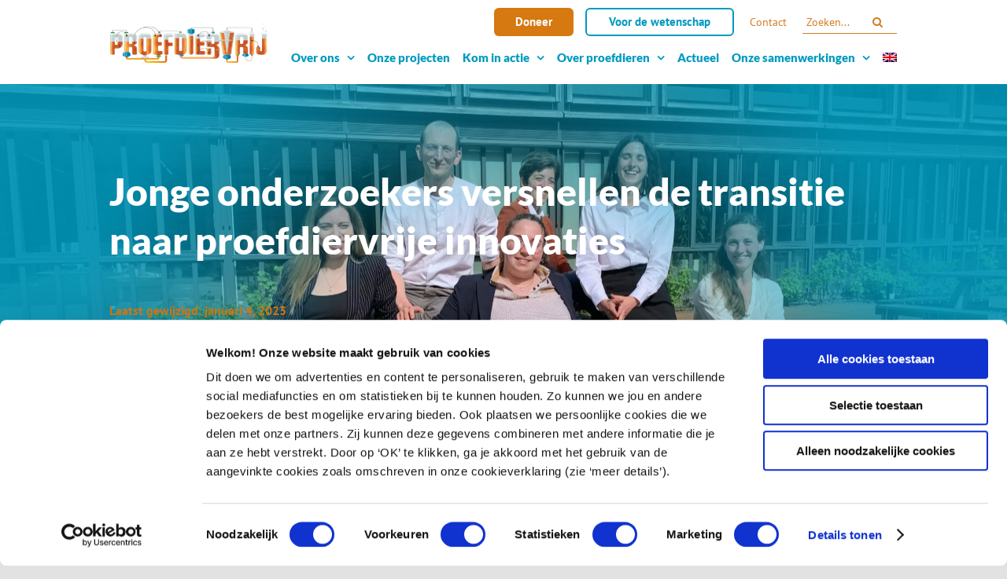

--- FILE ---
content_type: image/svg+xml
request_url: https://proefdiervrij.nl/wp-content/uploads/2020/08/enveloppe.svg
body_size: 2680
content:
<?xml version="1.0" encoding="UTF-8"?> <!-- Generator: Adobe Illustrator 24.1.2, SVG Export Plug-In . SVG Version: 6.00 Build 0) --> <svg xmlns="http://www.w3.org/2000/svg" xmlns:xlink="http://www.w3.org/1999/xlink" version="1.1" id="Laag_1" x="0px" y="0px" viewBox="0 0 75 75" style="enable-background:new 0 0 75 75;" xml:space="preserve"> <style type="text/css"> .st0{clip-path:url(#SVGID_2_);fill:#D67910;} .st1{clip-path:url(#SVGID_2_);fill:#FFFFFF;} </style> <g> <defs> <rect id="SVGID_1_" x="0" y="0.3" width="75" height="75"></rect> </defs> <clipPath id="SVGID_2_"> <use xlink:href="#SVGID_1_" style="overflow:visible;"></use> </clipPath> <path class="st0" d="M37.5,74.1c-20,0-36.2-16.3-36.2-36.3S17.5,1.6,37.5,1.6s36.3,16.3,36.3,36.2S57.4,74.1,37.5,74.1"></path> <path class="st1" d="M37.5,0.3C16.7,0.3,0,17.1,0,37.8s16.8,37.5,37.5,37.5S75,58.5,75,37.8S58.2,0.3,37.5,0.3 M37.5,2.8 c19.3,0,35,15.7,35,35s-15.7,35-35,35s-35-15.7-35-35S18.2,2.8,37.5,2.8"></path> <path class="st1" d="M56,33.3L42.7,43.6L56,54.2c0.3-0.5,0.5-1.1,0.5-1.7V34.9C56.4,34.3,56.3,33.8,56,33.3"></path> <path class="st1" d="M38.1,44.4l16.2-12.6c-0.4-0.1-0.8-0.2-1.2-0.2h-4.8c-1.7,4.3-5.9,7.3-10.8,7.3s-9.1-3-10.8-7.3h-4.8 c-0.4,0-0.8,0.1-1.2,0.2l16.2,12.6C37.2,44.7,37.7,44.7,38.1,44.4"></path> <path class="st1" d="M18.9,33.3c-0.3,0.5-0.4,1-0.4,1.6v17.6c0,0.6,0.2,1.2,0.5,1.7l13.2-10.5L18.9,33.3z"></path> <path class="st1" d="M39.5,46.1c-0.6,0.5-1.3,0.7-2.1,0.7c-0.7,0-1.4-0.2-2.1-0.7L34,45L20.7,55.6c0.4,0.1,0.7,0.2,1.1,0.2h31.3 c0.4,0,0.8-0.1,1.1-0.2L40.9,45L39.5,46.1z"></path> <path class="st1" d="M43.6,28.2c-0.2,0.5-0.4,0.9-0.8,1.3s-0.7,0.6-1.1,0.8c-0.4,0.2-0.8,0.3-1.3,0.3c-0.4,0-0.8-0.1-1.1-0.2 c-0.3-0.2-0.5-0.4-0.5-0.7l-0.1-0.2c-0.2,0.4-0.4,0.6-0.7,0.8c-0.3,0.2-0.6,0.3-1,0.3c-0.4,0-0.7-0.1-1-0.2 c-0.3-0.1-0.5-0.3-0.7-0.5c-0.5-0.5-0.7-1.1-0.7-1.9c0-1,0.3-1.8,1-2.4c0.6-0.7,1.4-1,2.4-1c0.6,0,1.1,0.2,1.5,0.6 c0.4,0.4,0.5,0.9,0.5,1.7v1.8c0,0.5,0.2,0.7,0.5,0.7c0.1,0,0.3,0,0.5-0.1c0.2-0.1,0.4-0.3,0.5-0.5c0.4-0.5,0.6-1.2,0.6-2.1 c0-1.1-0.4-1.9-1.1-2.6c-0.8-0.7-1.8-1.1-3.1-1.1c-1.5,0-2.8,0.5-3.8,1.4c-1,0.9-1.4,2.1-1.4,3.5c0,1.4,0.5,2.4,1.4,3.2 c1,0.8,2.3,1.3,4,1.3v1.3c-1.1,0-2-0.2-2.9-0.5c-0.9-0.3-1.6-0.7-2.2-1.3c-0.6-0.5-1.1-1.2-1.4-1.9c-0.3-0.7-0.5-1.5-0.5-2.4 c0-0.9,0.2-1.7,0.5-2.5c0.3-0.8,0.8-1.4,1.4-2c0.6-0.6,1.3-1,2.2-1.3c0.8-0.3,1.7-0.5,2.6-0.5c0.9,0,1.7,0.1,2.5,0.4 c0.7,0.3,1.3,0.6,1.8,1.1c0.5,0.5,0.9,1,1.2,1.6c0.3,0.6,0.4,1.3,0.4,2S43.8,27.7,43.6,28.2 M37.3,17.9c-5.2,0-9.5,4.3-9.5,9.5 s4.3,9.5,9.5,9.5s9.5-4.3,9.5-9.5S42.6,17.9,37.3,17.9"></path> <path class="st1" d="M38,26c-0.2,0-0.4,0-0.6,0.1c-0.2,0.1-0.3,0.2-0.5,0.4c-0.3,0.4-0.5,0.8-0.5,1.3c0,0.3,0.1,0.6,0.3,0.8 c0.2,0.2,0.4,0.3,0.7,0.3c0.3,0,0.5-0.1,0.7-0.2c0.2-0.2,0.3-0.4,0.5-0.7v-1.2c0-0.2,0-0.4-0.1-0.6S38.2,26,38,26"></path> </g> </svg> 

--- FILE ---
content_type: image/svg+xml
request_url: https://proefdiervrij.nl/wp-content/uploads/2025/11/lever-header-1.svg
body_size: 232629
content:
<?xml version="1.0" encoding="UTF-8"?> <svg xmlns="http://www.w3.org/2000/svg" xmlns:xlink="http://www.w3.org/1999/xlink" width="2560" zoomAndPan="magnify" viewBox="0 0 1920 686.249983" height="915" preserveAspectRatio="xMidYMid meet" version="1.0"><defs><clipPath id="056a936efa"><path d="M 1.046875 0 L 1918.949219 0 L 1918.949219 685.5 L 1.046875 685.5 Z M 1.046875 0 " clip-rule="nonzero"></path></clipPath></defs><g clip-path="url(#056a936efa)"><path fill="#ffffff" d="M 1.046875 0 L 1918.953125 0 L 1918.953125 685.5 L 1.046875 685.5 Z M 1.046875 0 " fill-opacity="1" fill-rule="nonzero"></path><path fill="#ffffff" d="M 1.046875 0 L 1918.953125 0 L 1918.953125 685.5 L 1.046875 685.5 Z M 1.046875 0 " fill-opacity="1" fill-rule="nonzero"></path><g transform="matrix(1.856142, 0, 0, 1.856791, -19.432276, -359.931329)"><image x="0" y="0" width="1181" xlink:href="[data-uri]" height="788" preserveAspectRatio="xMidYMid meet"></image></g></g></svg> 

--- FILE ---
content_type: image/svg+xml
request_url: https://proefdiervrij.nl/wp-content/uploads/2020/08/proefdiervrij_plat_klein.svg
body_size: 18584
content:
<?xml version="1.0" encoding="UTF-8" standalone="no"?> <!-- Created with Inkscape (http://www.inkscape.org/) --> <svg xmlns:dc="http://purl.org/dc/elements/1.1/" xmlns:cc="http://creativecommons.org/ns#" xmlns:rdf="http://www.w3.org/1999/02/22-rdf-syntax-ns#" xmlns:svg="http://www.w3.org/2000/svg" xmlns="http://www.w3.org/2000/svg" xmlns:sodipodi="http://sodipodi.sourceforge.net/DTD/sodipodi-0.dtd" xmlns:inkscape="http://www.inkscape.org/namespaces/inkscape" version="1.1" id="svg2" xml:space="preserve" width="989.23999" height="229.05333" viewBox="0 0 989.23999 229.05333" sodipodi:docname="proefdiervrij_plat_klein.svg" inkscape:version="0.92.5 (2060ec1f9f, 2020-04-08)"><metadata id="metadata8"></metadata><defs id="defs6"></defs><g id="g10" inkscape:groupmode="layer" inkscape:label="ink_ext_XXXXXX" transform="matrix(1.3333333,0,0,-1.3333333,0,229.05333)"><g id="g12" transform="scale(0.1)"><path d="m 4283.47,1217.32 h 123.78 c 31.56,0 61.54,5.52 61.54,78.11 v 23.4 c 0,72.58 -29.98,78.1 -61.54,78.1 h -345.62 c -23.19,0 -42,-18.8 -42,-42 V 434.398 c 0,-23.187 18.81,-42 42,-42 h 84.39 l 258.71,1.481 c 11.31,0 16.27,0 18.29,0 29.39,0 57.3,5.141 57.3,72.73 v 21.801 c 0,67.59 -27.91,72.719 -57.3,72.719 h -136.59 c -19.2,0 -34.75,15.57 -34.75,34.762 v 193.437 c 0,19.188 15.55,34.746 34.75,34.746 h 111.85 c 29.38,0 57.3,5.145 57.3,72.735 v 21.796 c 0,67.586 -27.92,72.735 -57.3,72.735 h -114.81 c -19.18,0 -34.74,15.55 -34.74,34.75 v 156.48 c 0,19.19 15.56,34.75 34.74,34.75" style="fill:#f46f18;fill-opacity:1;fill-rule:nonzero;stroke:none" id="path14" inkscape:connector-curvature="0"></path><path d="m 4671.56,383.531 c 90.67,0 97.58,37.449 97.58,76.867 v 151.293 57.379 c 0,18.481 -6.91,36.039 -97.58,36.039 h -29.24 c -90.67,0 -97.57,-17.558 -97.57,-36.039 V 460.398 c 0,-39.418 6.9,-76.867 97.57,-76.867 h 29.24" style="fill:#f46f18;fill-opacity:1;fill-rule:nonzero;stroke:none" id="path16" inkscape:connector-curvature="0"></path><path d="m 3258.4,1169.96 c 0,27.79 22.53,50.31 50.31,50.31 h 3.02 c 42.39,0 76.76,-34.36 76.76,-76.76 V 639.68 c 0,-40.61 -32.92,-73.532 -73.53,-73.532 h -9.48 c -26,0 -47.08,21.082 -47.08,47.082 z m -3035.662,20.75 c 0,33.5 34.496,37.94 60.61,37.94 66.035,0 73.429,-35.97 75.394,-71.94 1.973,-35.98 0,-204.999 0,-245.905 0,-40.899 -27.097,-55.188 -53.215,-55.188 -26.121,0 0,0 -33.511,0 -33.512,0 -49.278,16.258 -49.278,35.969 0,19.715 0,265.614 0,299.124 z m 670.407,0 c 0,33.5 34.496,37.94 60.613,37.94 66.032,0 73.422,-35.97 75.392,-71.94 1.97,-35.98 0,-155 0,-195.897 0,-40.907 -27.1,-55.196 -53.22,-55.196 h -52.293 c -16.84,0 -30.492,13.653 -30.492,30.492 z M 1574.93,593.23 v 576.73 c 0,27.79 22.53,50.31 50.32,50.31 h 29.46 c 27.79,0 50.32,-22.52 50.32,-50.31 V 593.23 c 0,-26 -21.08,-47.082 -47.09,-47.082 h -35.93 c -26,0 -47.08,21.082 -47.08,47.082 z m 3483.99,222.29 c -18,8.867 -18.31,34.91 -0.47,44.128 50.07,25.891 89.15,63 89.15,126.063 v 190.949 c 0,167.65 -83.98,194.19 -166.74,207.2 -0.21,0.04 -0.34,0.1 -0.56,0.14 -36.22,6.66 -65.46,15.52 -65.46,15.52 l 20,11.09 v 28.09 h -14.95 c -3.16,0.14 -5.69,2.7 -5.69,5.89 0,3.28 2.65,5.94 5.93,5.94 v 28.08 h -38.68 v 132.32 c 0,57.37 -46.67,104.05 -104.04,104.05 h -903.53 c -54.51,0 -99.27,-42.15 -103.62,-95.55 h -39.02 c -2.36,0 -4.26,-1.91 -4.26,-4.26 v -9.29 h -31.69 c -9.16,0 -17.01,-5.51 -20.51,-13.38 l -15.38,-0.29 v -0.15 l -4.73,0.01 -6.92,-0.46 v -172.27 l 6.92,-0.46 h 4.73 v -0.15 l 10.55,-0.2 v -4.6 h -0.17 l 23.23,-7.33 v -10.73 c 0,-4.63 1.81,-8.81 4.71,-11.97 V 496.059 c 0,-56.508 45.81,-102.321 102.33,-102.321 h 25.33 c 56.51,0 102.32,45.813 102.32,102.321 v 886.731 c 3.56,3.25 5.83,7.89 5.83,13.08 v 10.73 l 20.75,7.33 v 4.57 l 12.5,0.23 v 0.15 h 4.69 l 6.96,0.46 v 172.27 l -6.96,0.46 -4.69,-0.01 v 0.15 l -15.39,0.29 c -3.49,7.87 -11.34,13.38 -20.5,13.38 h -31.69 v 9.29 c 0,2.35 -1.91,4.26 -4.26,4.26 h -53.01 c 3.78,14.16 16.6,24.68 31.95,24.68 h 903.53 c 18.29,0 33.18,-14.88 33.18,-33.18 v -132.32 h -30.68 v -28.08 c 3.28,0 5.94,-2.66 5.94,-5.94 0,-3.19 -2.53,-5.75 -5.69,-5.89 h -14.96 v -28.09 l 19.34,-10.72 c -8.31,-1.61 -20.28,-3.3 -35.84,-3.84 l -0.02,-0.1 h -141.69 c -34.37,0 -62.24,-27.87 -62.24,-62.24 v -168.87 c 0,-18.49 7.17,-36.05 101.31,-36.05 h 30.36 c 94.15,0 101.31,17.56 101.31,36.05 v 25.87 c 0,33.5 34.5,37.94 60.62,37.94 66.03,0 73.43,-35.97 75.4,-71.94 1.96,-35.98 0,-155 0,-195.897 0,-40.907 -27.11,-55.196 -53.22,-55.196 h -52.3 c -16.85,0 -30.5,13.653 -30.5,30.492 v 118.141 c 0,18.48 -7.16,36.04 -101.31,36.04 h -30.36 c -94.14,0 -101.31,-17.56 -101.31,-36.04 V 828.027 c 0,-39.414 6.9,-76.863 97.57,-76.863 l 215.52,-2.48 c 66.52,0 65.38,-65.793 65.38,-65.793 V 460.398 c 0,-85.238 3.13,-175.367 -62.41,-178.328 -1.99,-0.09 -3.69,-0.23 -5.54,-0.351 H 3417.83 c -16.71,0 -30.3,13.59 -30.3,30.301 v 3.859 h 60.95 c 1.35,0 2.43,1.082 2.43,2.422 v 25.668 0 c -3.28,0 -5.94,2.652 -5.94,5.929 0,3.204 2.54,5.75 5.7,5.891 h 10.83 c 2.28,0 4.12,1.852 4.12,4.109 v 19.872 c 0,2.269 -1.84,4.109 -4.12,4.109 h -6.36 c 5.78,6.762 17.29,16.883 37.95,23.312 33.26,10.34 124.18,84.258 124.18,217.309 0,133.051 0,286.063 0,457.55 0,171.49 -49.53,288.28 -151.53,304.54 -99.64,15.88 -96.32,21.2 -103.69,45.55 h 6.6 c 5.01,0 9.08,4.07 9.08,9.08 v 9.86 3.33 9.96 c 0,5.02 -4.07,9.08 -9.08,9.08 h -20.17 c -7.84,49.65 -50.82,87.78 -102.64,87.78 h -866.08 c -51.88,0 -94.88,-38.21 -102.67,-87.94 h -16.44 c -5.02,0 -9.08,-4.06 -9.08,-9.08 v -9.85 -3.33 -9.96 c 0,-5.02 4.06,-9.08 9.08,-9.08 h 14.99 c -0.44,-20.11 -30.75,-35.06 -45.43,-35.06 h -171.25 c -23.2,0 -42,-18.8 -42,-42 V 434.398 c 0,-23.187 18.8,-42 42,-42 h 84.4 c 21.96,0 45.51,-17.207 64.3,-28.929 h -25.86 c -1.34,0 -2.43,-1.098 -2.43,-2.43 v -25.668 h 0.01 c 3.27,0 5.93,-2.652 5.93,-5.941 0,-3.192 -2.53,-5.75 -5.69,-5.879 h -10.84 c -2.27,0 -4.11,-1.84 -4.11,-4.121 v -19.86 c 0,-1.121 0.46,-2.14 1.19,-2.879 h -0.02 c 7.76,-7.761 24.89,-8.382 29.57,-8.382 h 40.7 v -45.11 c 0,-2.429 -1.99,-4.41 -4.42,-4.41 h -426.46 c 3.64,10.602 9.92,20.16 20.56,26.422 v 35.488 c 0,2.781 -2.25,5.031 -5.02,5.031 h -111.65 c -20.75,3.571 -29.79,24.942 37.65,24.942 h 3.22 v 21.539 c 0,2.809 -2.27,5.078 -5.07,5.078 h -65.66 c 12.36,0.57 24.59,2.199 36.27,6.512 21.57,7.949 39.39,23.48 60.94,31.5 42.5,15.847 92.01,21.308 123.7,57.219 14.78,16.761 46.32,63.082 46.32,168.539 0,70.953 0,428.711 0,480.951 0,43.93 -1.7,87.63 -6.84,131.28 -4.35,36.92 -14.82,74.85 -39.78,103.41 -28.56,32.65 -70.96,47.67 -111.61,58.84 -48.27,13.26 -98.34,17.58 -148.28,17.58 -49.94,0 -100.02,-4.32 -148.28,-17.58 -40.66,-11.17 -83.05,-26.19 -111.6,-58.84 -24.97,-28.56 -35.43,-66.49 -39.79,-103.41 -5.15,-43.65 -6.84,-87.35 -6.84,-131.28 0,-52.24 0,-409.998 0,-480.951 0,-105.457 31.54,-151.778 46.32,-168.539 31.69,-35.911 81.2,-41.372 123.7,-57.219 21.55,-8.02 39.37,-23.551 60.94,-31.5 11.68,-4.313 23.91,-5.942 36.27,-6.512 h -53.85 c -2.81,0 -5.08,-2.269 -5.08,-5.078 v -21.539 h 3.23 c 67.43,0 58.4,-21.371 37.64,-24.942 H 1471 c -2.78,0 -5.03,-2.25 -5.03,-5.031 v -35.488 c 10.65,-6.262 16.93,-15.82 20.56,-26.422 H 847.406 c -16.711,0 -30.304,13.59 -30.304,30.301 v 17.781 h 46.554 c 3.289,0 5.961,2.66 5.961,5.961 v 13.488 l 43.098,8.149 v 9.461 l 23.098,8.152 v 6.75 l 4.441,0.078 v 0.149 h 5.223 l 7.746,0.492 v 116.82 l -7.746,0.488 h -5.223 v 0.153 l -8.805,0.16 c -5.789,4.308 -18.734,7.797 -18.734,7.797 l 23.098,8.172 v 24.168 l -38.618,8.132 v 21.5 c 0,3.399 -2.757,6.161 -6.156,6.161 h -6.496 v 78.589 c 0,0 0,63.809 0,100.77 0,36.965 22.176,36.223 88.703,36.223 66.524,0 65.384,-65.793 65.384,-65.793 V 460.398 c 0,-39.418 6.9,-76.867 97.57,-76.867 h 29.24 c 90.67,0 97.57,37.449 97.57,76.867 0,53.973 0,133.793 0,231.372 0,63.007 -38.92,99.246 -88.68,123.75 -18,8.867 -18.31,34.91 -0.47,44.128 50.07,25.891 89.14,63 89.14,126.063 v 190.949 c 0,190.71 -108.66,198.84 -200.6,212.14 0,0 -82.42,7.15 -118.798,7.15 -36.372,0 -44.809,3.49 -53.832,8.14 -9.02,4.66 -14.84,9.03 -39.571,9.03 -0.863,0 -1.867,0 -2.945,0 1.488,1.61 2.445,3.73 2.445,6.1 v 0.15 c 1.278,0.18 2.305,1.17 2.305,2.51 v 17.84 c 0,1.33 -1.027,2.31 -2.305,2.51 v 0.14 c 0,5.01 -4.062,9.08 -9.074,9.08 h -40.391 v 36.28 c 0,57.38 -46.675,104.06 -104.05,104.06 H 182.941 c -57.371,0 -104.0504,-46.68 -104.0504,-104.06 v -36.28 h -41.914 c -5.0157,0 -9.0782,-4.07 -9.0782,-9.08 v -0.14 c -1.2773,-0.2 -2.3086,-1.18 -2.3086,-2.51 v -17.84 c 0,-1.34 1.0313,-2.33 2.3086,-2.51 v -0.15 c 0,-2.37 0.9571,-4.49 2.4454,-6.1 -1.379,0 -2.6172,0 -3.5547,0 C 7.29297,1413.12 0,1402.98 0,1378.95 c 0,0 0,-879.13 0,-918.552 0,-39.418 6.89844,-76.867 97.5703,-76.867 h 24.8047 c 90.672,0 97.57,37.449 97.57,76.867 v 151.293 c 0,0 -4.601,67.989 43.68,68 42.57,0.008 85.852,0.188 128.199,5.95 60.543,8.23 115.953,33.129 151.621,84.742 62.133,89.902 51.457,215.965 52.403,319.647 0.347,38.07 1.554,76.31 -3.559,114.03 -13.469,99.38 -87.242,178.29 -190.055,184.74 0,0 -82.421,7.15 -118.793,7.15 -36.375,0 -44.808,3.49 -53.832,8.14 -7.289,3.76 -12.652,7.29 -27.398,8.53 1.781,1.65 2.93,3.97 2.93,6.6 v 0.15 c 1.277,0.18 2.308,1.17 2.308,2.51 v 17.84 c 0,1.33 -1.031,2.31 -2.308,2.51 v 0.14 c 0,5.01 -4.063,9.08 -9.078,9.08 h -46.305 v 36.28 c 0,18.31 14.89,33.19 33.183,33.19 h 513.243 c 18.296,0 33.179,-14.88 33.179,-33.19 v -36.28 h -47.828 c -5.012,0 -9.082,-4.07 -9.082,-9.08 v -0.14 c -1.273,-0.2 -2.305,-1.18 -2.305,-2.51 v -17.84 c 0,-1.34 1.032,-2.33 2.305,-2.51 v -0.15 c 0,-3.2 1.758,-5.88 4.266,-7.5 -11.789,-3.39 -16.555,-13.59 -16.555,-32.77 0,0 0,-627.27 0,-845.848 h -5.668 c -3.402,0 -6.156,-2.762 -6.156,-6.161 v -21.5 l -40.535,-8.132 v -24.168 l 25.875,-8.172 c 0,0 -12.617,-3.41 -18.504,-7.649 l -17.281,-0.308 v -0.153 h -5.274 l -7.699,-0.488 v -116.82 l 7.699,-0.492 h 5.274 v -0.149 l 10.101,-0.18 v -6.648 h -0.191 l 25.875,-8.152 v -9.461 l 45.871,-8.149 v -13.488 c 0,-3.301 2.668,-5.961 5.961,-5.961 h 46.551 V 269.09 c 0,-63.602 51.746,-115.34 115.343,-115.34 h 640.404 c 0.87,-0.73 1.96,-1.219 3.19,-1.219 85.85,0 88.39,-4.312 88.39,-7.941 v -10.32 c 0,-1.848 1.5,-3.34 3.35,-3.34 h 23.42 C 1612.88,57.6211 1674.64,0 1749.66,0 h 817.84 c 63.6,0 115.34,51.75 115.34,115.352 v 228.75 h 1.12 c 5.45,0 9.87,4.418 9.87,9.859 0,5.437 -4.42,9.859 -9.87,9.859 h 10.52 c 10.91,0 19.77,8.852 19.77,19.758 v 8.141 c 35.6,12.953 39.33,39.992 39.33,68.121 l -0.1,0.39 v 299.098 c 0,19.188 15.56,34.746 34.75,34.746 h 111.85 c 29.38,0 57.3,5.145 57.3,72.735 v 21.796 c 0,67.586 -27.92,72.731 -57.3,72.731 h -114.81 c -19.19,0 -34.75,15.555 -34.75,34.75 v 186.484 c 0,19.19 15.56,34.75 34.75,34.75 h 123.78 c 31.55,0 61.53,5.52 61.53,78.11 v 23.4 c 0,72.58 -29.98,78.1 -61.53,78.1 h -335.62 c -23.2,0 -42.01,-18.8 -42.01,-42 v -894.7 -0.39 c 0,-28.801 3.84,-56.5 41.89,-69.059 v -7.203 c 0,-10.906 8.85,-19.758 19.76,-19.758 h 4.26 c -5.45,0 -9.87,-4.422 -9.87,-9.859 0,-5.441 4.42,-9.859 9.87,-9.859 h 0.48 v -228.75 c 0,-16.7231 -13.6,-30.3129 -30.31,-30.3129 h -817.84 c -28.04,0 -51.54,19.6519 -57.58,45.8909 h 16.94 c 1.85,0 3.35,1.492 3.35,3.34 v 10.32 c 0,3.629 2.55,7.941 88.39,7.941 1.24,0 2.32,0.489 3.19,1.219 h 427.74 c 49.33,0 89.46,40.129 89.46,89.449 v 45.11 h 42.41 c 4.67,0 21.68,0.621 29.48,8.312 0.02,0.02 0.05,0.039 0.08,0.059 0,0 0,0 0,0.011 v 0 c 0.74,0.739 1.19,1.758 1.19,2.879 v 19.86 c 0,2.281 -1.84,4.121 -4.12,4.121 h -10.83 c -3.16,0.129 -5.69,2.687 -5.69,5.879 0,3.289 2.66,5.941 5.93,5.941 v 0 25.668 c 0,1.332 -1.08,2.43 -2.42,2.43 h -22.69 c 14.69,12.16 29.81,30.41 47.58,30.41 11.31,0 16.27,0 18.28,0 29.39,0 57.3,5.141 57.3,72.73 v 21.801 c 0,67.59 -27.91,72.719 -57.3,72.719 h -116.59 c -19.19,0 -34.74,15.57 -34.74,34.762 v 193.437 c 0,19.188 15.55,34.746 34.74,34.746 h 81.85 c 29.39,0 57.3,5.145 57.3,72.735 v 21.796 c 0,67.586 -27.91,72.735 -57.3,72.735 h -84.8 c -19.19,0 -34.75,15.55 -34.75,34.75 v 156.48 c 0,19.19 15.56,34.75 34.75,34.75 h 93.77 c 31.56,0 61.54,5.52 61.54,78.11 v 23.4 c 0,72.58 -29.98,78.1 -61.54,78.1 h -21.11 c -14.27,0 -26.08,14.18 -26.88,33.46 v 1.6 h 23.14 c 5.02,0 9.08,4.06 9.08,9.08 v 9.96 3.33 9.85 c 0,5.02 -4.06,9.08 -9.08,9.08 h -18.79 c 5.68,10.13 16.4,17.07 28.82,17.07 h 866.08 c 12.36,0 23.03,-6.87 28.74,-16.91 h -15.02 c -5.01,0 -9.08,-4.06 -9.08,-9.08 v -9.96 -3.33 -9.86 c 0,-5.01 4.07,-9.08 9.08,-9.08 h 8.81 c -0.03,-19.84 -1.07,-35.21 -37.69,-35.21 -37.7,0 -76.14,0 -120.49,0 -44.35,0 -80.56,-7.38 -80.56,-59.13 0,-51.74 0,-837.48 0,-881.089 0,-43.609 23.65,-57.66 73.91,-60.621 42.4,-2.488 98.38,-1.879 133.52,-13.59 -0.66,-0.719 -1.09,-1.668 -1.09,-2.73 v -19.872 c 0,-2.257 1.85,-4.109 4.12,-4.109 h 10.84 c 3.16,-0.141 5.69,-2.687 5.69,-5.891 0,-3.277 -2.66,-5.929 -5.93,-5.929 h -0.01 v -25.668 c 0,-1.34 1.09,-2.422 2.43,-2.422 h 49.38 v -3.859 c 0,-63.598 51.74,-115.34 115.34,-115.34 h 1528.39 v 0.109 c 1.46,-0.019 2.78,-0.148 4.27,-0.148 111.86,0 196.62,70.648 197.12,160.828 V 691.77 c 0,63.007 -38.93,99.246 -88.69,123.75" style="fill:#f46f18;fill-opacity:1;fill-rule:nonzero;stroke:none" id="path18" inkscape:connector-curvature="0"></path><path d="m 6606.79,141.602 c -19.84,-13.954 -48.48,-18.661 -78.67,-12.911 -33.49,6.391 -63.85,24.918 -79.24,48.391 -23.11,35.246 -29.27,82.207 -30.71,120.699 h 52.21 c 3.94,0 7.15,3.207 7.15,7.149 v 8.308 l 32.13,6.723 v 18.598 l 9.1,0.179 v 0.141 l 4.28,-0.008 6.32,0.418 v 71.691 l -6.32,0.411 h -4.28 v 0.129 l -9.1,0.179 v 8.082 c 0,6.918 -5.62,12.528 -12.55,12.528 h -0.19 c 1.96,8.902 2.39,18.429 2.39,28.089 0,53.973 0,133.793 0,231.372 0,63.007 -38.92,99.246 -88.68,123.75 -18,8.867 -18.3,34.91 -0.48,44.128 50.08,25.891 89.15,63 89.15,126.063 v 190.949 c 0,182.11 -99.08,197.73 -188.07,210.36 -8.61,1.22 -17.26,2.2 -25.93,2.9 -24.87,2.01 -78.09,6.03 -105.39,6.03 H 5958.7 c -34.37,0 -62.24,-27.87 -62.24,-62.24 V 460.398 c 0,-28.378 3.76,-55.648 39.6,-68.757 -1.66,-1.641 -2.68,-3.911 -2.68,-6.43 v -23.152 c 0,-5.02 4.06,-9.079 9.08,-9.079 h 9.32 v -0.789 c 0,-3.761 3.04,-6.82 6.8,-6.82 h 14.97 V 90.6289 c 0,-9.1601 -7.45,-16.6172 -16.61,-16.6172 h -399.13 c -9.16,0 -16.61,7.4571 -16.61,16.6172 v 84.1521 h 58.42 c 2.17,0 3.93,1.75 3.93,3.93 v 11.809 l 43.21,10.902 v 9.797 l 17.86,6.883 c 2.17,0 3.93,1.75 3.93,3.929 v 4.27 l 7.61,0.148 v 0.153 h 5.23 l 7.78,0.519 V 339.66 l -7.78,0.52 h -5.23 v 0.152 l -8.5,0.168 -20.25,11.609 24.76,8.512 v 29.57 h 12.95 c 17.75,0 32.82,13.028 35.38,30.61 l 145.11,1000.179 c 0.3,2.04 0.45,4.09 0.45,6.15 0,20.63 -14.71,38.32 -35,42.08 l -149.36,17.77 c 2.71,0.56 4.79,2.86 4.79,5.74 v 12.45 c 0,3.29 -2.66,5.97 -5.96,5.97 h -34.17 v 4.03 c 0,2.53 -2.06,4.58 -4.58,4.58 h -22.12 c -1.43,0.04 -2.58,1.18 -2.58,2.61 0,1.45 1.17,2.62 2.63,2.62 h -0.56 c 2.77,0 5.03,2.26 5.03,5.04 v 10.46 c 0,2.78 -2.26,5.03 -5.03,5.03 h -68.5 v 68.38 c 0,18.3 14.9,33.18 33.19,33.18 h 1036.08 c 16.26,0 29.49,-13.22 29.49,-29.48 v -124.64 h -12.59 c -2.72,0 -4.93,-2.22 -4.93,-4.94 v -20.78 h -4.51 c -3.26,0 -5.91,-2.65 -5.91,-5.91 v -0.07 h -3.58 c -3.8,0 -6.88,-3.09 -6.88,-6.88 v -34.27 c -24.89,-11.88 -41.07,-30.77 -41.07,-52.11 V 446.422 c 0,-27.883 27.54,-51.613 66.2,-60.922 v -21.648 c 0,-4.383 3.55,-7.911 7.91,-7.911 h 6.91 v -1.89 c 0,-3.039 2.48,-5.5 5.51,-5.5 h 1.23 c -0.11,-50.321 -1.88,-101.321 -15.09,-148.653 -5.24,-18.777 -15.7,-44.117 -35.82,-58.296 z m -341.33,819.211 c 0,-40.907 -27.1,-55.196 -53.23,-55.196 h -52.29 c -16.84,0 -30.49,13.653 -30.49,30.492 v 254.601 c 0,33.5 34.49,37.94 60.61,37.94 66.03,0 73.42,-35.97 75.4,-71.94 1.97,-35.98 0,-155 0,-195.897 z M 5194.19,1389.21 c -2.19,15.05 9.48,28.54 24.69,28.54 h 102.36 c 28.82,0 53.27,-21.56 56.86,-50.16 l 116.69,-858.078 c 1.06,-7.703 7.18,-14.211 14.94,-14.582 8.32,-0.391 15.28,5.449 16.39,13.609 l 116.82,858.961 c 3.6,28.69 28.05,50.25 56.87,50.25 l 94.69,0.02 c 19.34,0 34.19,-17.15 31.41,-36.29 L 5686.94,424.238 c -1.92,-13.297 -13.51,-23.328 -26.96,-23.328 h -298.91 c -13.44,0 -25.04,10.031 -26.96,23.328 z m 1564.66,30.89 v 34.27 c 0,3.79 -3.08,6.88 -6.89,6.88 h -3.58 v 0.07 c 0,3.26 -2.65,5.91 -5.91,5.91 h -4.5 v 20.78 c 0,2.72 -2.22,4.94 -4.94,4.94 h -12.76 v 124.64 c 0,55.33 -45.02,100.35 -100.35,100.35 H 5583.84 c -57.38,0 -104.05,-46.68 -104.05,-104.05 v -68.38 h -70.4 c -2.78,0 -5.03,-2.25 -5.03,-5.03 v -10.46 c 0,-2.78 2.25,-5.04 5.03,-5.04 h 0.53 c 1.46,0 2.63,-1.17 2.63,-2.62 0,-1.43 -1.16,-2.57 -2.57,-2.61 h -23.21 c -2.53,0 -4.58,-2.05 -4.58,-4.58 v -4.03 h -34.17 c -3.31,0 -5.98,-2.68 -5.98,-5.97 v -12.45 c 0,-2.48 1.51,-4.6 3.67,-5.51 l -151.28,-18 c -20.28,-3.76 -35,-21.45 -35,-42.08 0,-2.06 0.15,-4.11 0.44,-6.15 L 5305,420.801 c 2.53,-17.422 17.36,-30.34 34.91,-30.571 v -29.609 l 26.61,-8.512 -21.63,-11.539 -12.29,-0.238 v -0.152 h -5.3 l -7.72,-0.52 V 227.121 l 7.72,-0.519 h 5.3 v -0.153 l 12.84,-0.25 v -4.168 c 0,-2.179 1.76,-3.929 3.93,-3.929 l 15.4,-6.883 v -9.797 l 43.21,-10.902 v -11.809 c 0,-2.18 1.76,-3.93 3.94,-3.93 h 58.42 V 90.6289 c 0,-48.2383 39.24,-87.48046 87.47,-87.48046 h 399.13 c 48.23,0 87.47,39.24216 87.47,87.48046 V 345.371 h 11 c 3.77,0 6.81,3.059 6.81,6.82 v 0.789 h 9.32 c 5.01,0 9.08,4.059 9.08,9.079 v 23.152 c 0,2.09 -0.83,3.918 -2.01,5.461 38.37,12.687 42.24,40.648 42.24,69.726 v 151.293 c 0,0 0,63.809 0,100.77 0,36.965 22.18,36.223 88.7,36.223 66.52,0 65.38,-65.793 65.38,-65.793 V 460.398 c 0,-9.66 0.44,-19.187 2.4,-28.089 h -5.47 c -6.92,0 -12.54,-5.61 -12.54,-12.528 v -7.883 h -1.02 l -19.42,-0.378 v -0.129 h -4.32 l -6.29,-0.411 v -71.691 l 6.29,-0.418 4.32,0.008 v -0.141 l 19.42,-0.367 h 1.02 v -18.41 l 29.96,-6.723 v -8.308 c 0,-3.942 3.2,-7.149 7.14,-7.149 h 65.02 c 1.57,-46.23 9.12,-104.64 40.04,-151.793 23.86,-36.398 67.24,-63.6794 116.03,-72.988 11.82,-2.2617 23.59,-3.3594 35.12,-3.3594 32.49,0 62.94,8.8203 86.79,25.6094 26.75,18.84 46.74,49.762 57.79,89.422 15.18,54.359 17.09,109.828 17.19,164.078 2.53,0.5 4.48,2.621 4.48,5.301 v 1.89 h 6.92 c 4.37,0 7.91,3.528 7.91,7.911 V 385.5 c 38.66,9.309 66.2,33.039 66.2,60.922 v 921.568 c 0,21.34 -16.17,40.23 -41.06,52.11" style="fill:#f46f18;fill-opacity:1;fill-rule:nonzero;stroke:none" id="path20" inkscape:connector-curvature="0"></path><path d="m 7414.41,1412.46 h -285.08 c -3.98,0 -6.31,-4.45 -4.03,-7.71 11.25,-16.03 34.83,-55.81 34.83,-107.6 V 618.582 594.93 c 0,-21.211 -15.88,-40.219 -37.08,-41.34 -22.58,-1.18 -41.27,16.789 -41.27,39.129 v 114.91 c 0,24.129 -23.43,44.754 -56.56,53.23 v 26.868 c 0,5.703 -4.63,10.32 -10.33,10.32 h -18.9 c -1.41,7.539 -8,13.262 -15.95,13.262 -7.96,0 -14.55,-5.723 -15.97,-13.262 h -21.31 c -5.7,0 -10.32,-4.617 -10.32,-10.32 v -27.786 c -31.34,-8.984 -53.2,-29.003 -53.2,-52.312 0,0 0,-29.899 0,-152.609 0,-122.711 57.65,-171.489 260.19,-171.489 202.53,0 245.4,79.828 245.4,201.051 v 712.568 c 0,40.92 5.48,78.8 33.03,107.01 3.03,3.1 0.9,8.3 -3.45,8.3" style="fill:#f46f18;fill-opacity:1;fill-rule:nonzero;stroke:none" id="path22" inkscape:connector-curvature="0"></path></g></g></svg> 